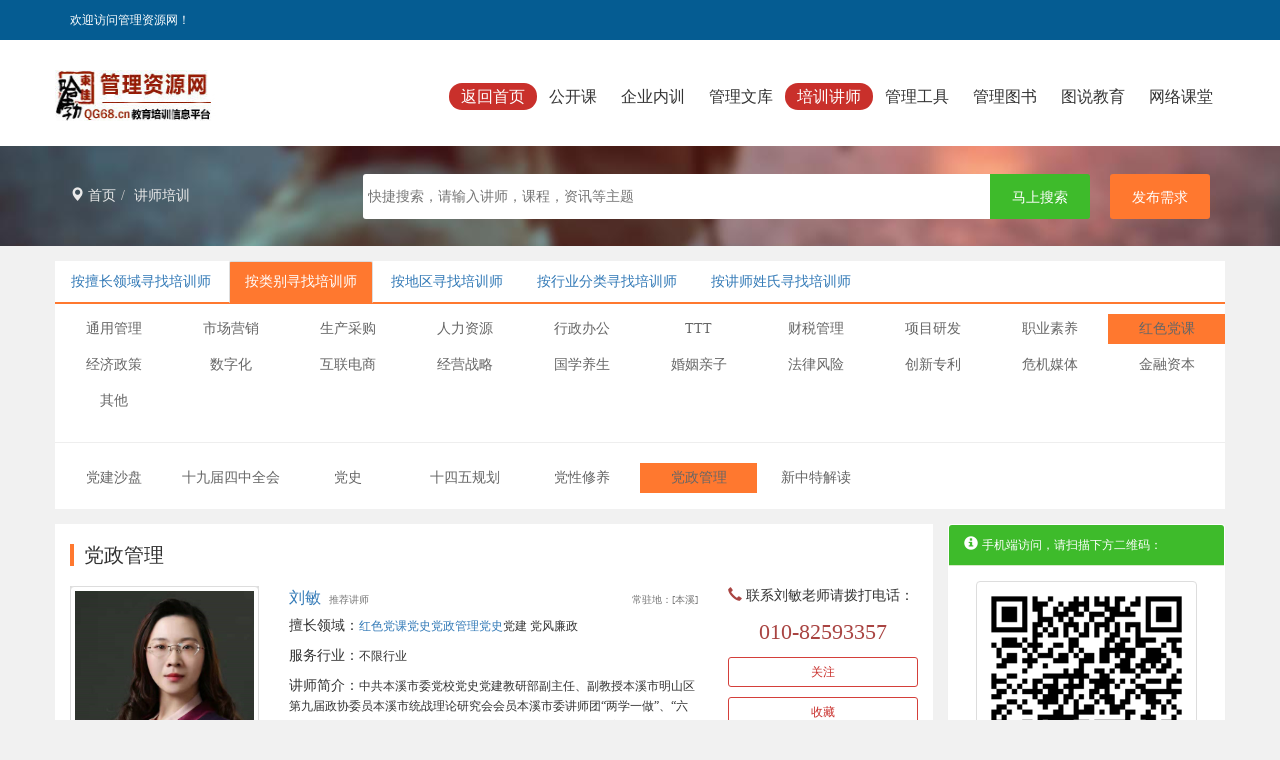

--- FILE ---
content_type: text/html; charset=UTF-8
request_url: https://www.qg68.cn/expert/field/142_1.html
body_size: 11444
content:
<!DOCTYPE html><html lang="zh-cn"><head><meta charset="utf-8"><meta name="renderer" content="webkit"><meta http-equiv="X-UA-Compatible" content="IE=edge"><meta name="viewport" content="width=device-width, initial-scale=1"><title>党政管理_培训讲师_管理资源网</title><meta name="keywords" content="党政管理_管理资源网,创业投资,经营管理,团队建设,个人成长,市场营销,员工关系,人力资源,经营管理,财税管理,说明标准,管理规定,项目管理,商务礼仪,营销管理,生产管理,财经管理"/><meta name="description" content="党政管理_管理资源网管理文库分类：创业投资,经营管理,团队建设,个人成长,市场营销,员工关系,人力资源,经营管理,财税管理,说明标准,管理规定,项目管理,商务礼仪,营销管理,生产管理,财经管理,管理资源网希望您在学习中找到快乐！" /><link href="https://public.qg68.cn//Public/home/skin/css/bootstrap.min.css" rel="stylesheet"><link href="https://public.qg68.cn//Public/home/skin/css/global.css" rel="stylesheet"><link href="https://public.qg68.cn//Public/home/skin/css/right.css" rel="stylesheet"><script src="https://public.qg68.cn//Public/home/skin/js/jquery.min.js"></script><script src="https://public.qg68.cn//Public/home/up2024/layer/jquery-3.2.1.min.js"></script><script src="https://public.qg68.cn//Public/home/up2024/layer/layer.js"></script><script> function layer_demo() { layer.open({ type:2, title: '', content: '/member/loginform/path/L2V4cGVydC9maWVsZC8xNDJfMS5odG1s', closeBtn:1, shadeClose:true, area:['800px','580px'] }); } </script><script>var did='32712,29093,32404,31712,26716,36834,36775,36046,32722,32720,32400,31920,20398,43193,42585,';</script><script src="https://public.qg68.cn//Public/expert/js/lists.js"></script><link rel="canonical" href="https://www.qg68.cn/expert/retrieval/142_0_0_0_0_0_0_0_1.html" /></head><body class="bg-f1"><script> $.ajax({ url: '/user/loging/', dataType:'json', type: 'POST', cache: false, success: function(data) { if (data.uid) { $("#loging").html('<a target="_blank" href="/user/">'+data.username+'</a> | <a target="_blank" href="/user/">会员中心</a> | <a href="/user/logout/path/L2V4cGVydC9maWVsZC8xNDJfMS5odG1s">退出</a> | <a target="_blank" href="/sitemap.xml">网站地图</a> | <a target="_blank" href="/rss/rss.xml">RSS订阅</a>'); }else { $("#loging").html('<a href="javascript:;" onclick="layer_demo()">登录</a> | <a href="/user/loginform/path/L2V4cGVydC9maWVsZC8xNDJfMS5odG1s" target="_blank">免费注册</a> | <a target="_blank" href="/sitemap.xml">网站地图</a> | <a target="_blank" href="/rss/rss.xml">RSS订阅</a>'); } } }); </script><div class="header-top hidden-xs"><div class="container"><div class="row"><div class="col-md-4"><small>欢迎访问管理资源网！</small></div><div id="loging" class="col-md-8 text-right"></div></div></div></div><div class="bg-ff header-menu"><div class="container"><div class="row"><nav class="navbar navbar-default" role="navigation"><div class="col-md-2 logo"><div class="row"><a href="/" title="管理资源网"><img src="https://public.qg68.cn//Public/home/skin/images/logo.jpg" width="214" height="51" border="0" alt="管理资源网" /></a><button type="button" class="navbar-toggle collapsed" data-toggle="collapse" data-target=".menu"><span class="sr-only">Toggle navigation</span><span class="icon-bar"></span><span class="icon-bar"></span><span class="icon-bar"></span></button></div></div><div class="col-md-10 menu collapse navbar-collapse pull-right" ><div class="row"><ul><li class="active"><a href="/">返回首页</a></li><li><a href="/course/">公开课</a></li><li><a href="/neixun/">企业内训</a></li><li><a href="/news/">管理文库</a></li><li class="active"><a href="/expert/">培训讲师</a></li><li><a href="/managetool/">管理工具</a></li><li><a href="/bookstore/">管理图书</a></li><li><a href="/photos/">图说教育</a></li><li><a href="/video/">网络课堂</a></li></ul></div></div></nav></div></div></div><div class="position"><div class="container"><div class="row"><div class="col-md-3 hidden-xs"><ol class="breadcrumb"><li><a href="/"><span class="glyphicon glyphicon-map-marker"></span>&nbsp;首页</a></li><li class="active"><a href="/expert/">讲师培训</a></li></ol></div><div class="col-md-9 sear-div col-xs-12"><form name="commonsearch" action="/search/expert_search/?" target="_blank" method="get" id="frm-search"><input name="wd" value="" maxlength="80" placeholder="快捷搜索，请输入讲师，课程，资讯等主题" class="sear-inp"><input type="submit" class="sear-submit" value="马上搜索"/><input type="button" onclick="location='/course/demandpost/'" class="fbxq hidden-xs" value="发布需求"><input type="hidden" name="area" value="title" /></form></div></div></div></div><div class="container mart-15"><div class="row tech-cla bg-ff"><ul id="myTab" class="nav nav-tabs"><li ><a href="#sear-ly" data-toggle="tab">按擅长领域寻找培训师</a></li><li class="active"><a href="#sear-js" data-toggle="tab">按类别寻找培训师</a></li><li ><a href="#sear-pc" data-toggle="tab">按地区寻找培训师</a></li><li ><a href="#sear-hy" data-toggle="tab">按行业分类寻找培训师</a></li><li ><a href="#sear-name" data-toggle="tab">按讲师姓氏寻找培训师</a></li></ul><div id="myTabContent" class="tab-content"><div class="tab-pane fade " id="sear-ly"><a href="/expert/retrieval/1_0_0_0_0_0_0_0_1.html">通用管理</a><a href="/expert/retrieval/29_0_0_0_0_0_0_0_1.html">市场营销</a><a href="/expert/retrieval/57_0_0_0_0_0_0_0_1.html">生产采购</a><a href="/expert/retrieval/74_0_0_0_0_0_0_0_1.html">人力资源</a><a href="/expert/retrieval/86_0_0_0_0_0_0_0_1.html">行政办公</a><a href="/expert/retrieval/92_0_0_0_0_0_0_0_1.html">TTT</a><a href="/expert/retrieval/98_0_0_0_0_0_0_0_1.html">财税管理</a><a href="/expert/retrieval/114_0_0_0_0_0_0_0_1.html">项目研发</a><a href="/expert/retrieval/124_0_0_0_0_0_0_0_1.html">职业素养</a><a href="/expert/retrieval/136_0_0_0_0_0_0_0_1.html">红色党课</a><a href="/expert/retrieval/144_0_0_0_0_0_0_0_1.html">经济政策</a><a href="/expert/retrieval/147_0_0_0_0_0_0_0_1.html">数字化</a><a href="/expert/retrieval/155_0_0_0_0_0_0_0_1.html">互联电商</a><a href="/expert/retrieval/180_0_0_0_0_0_0_0_1.html">经营战略</a><a href="/expert/retrieval/191_0_0_0_0_0_0_0_1.html">国学养生</a><a href="/expert/retrieval/212_0_0_0_0_0_0_0_1.html">婚姻亲子</a><a href="/expert/retrieval/221_0_0_0_0_0_0_0_1.html">法律风险</a><a href="/expert/retrieval/233_0_0_0_0_0_0_0_1.html">创新专利</a><a href="/expert/retrieval/239_0_0_0_0_0_0_0_1.html">危机媒体</a><a href="/expert/retrieval/245_0_0_0_0_0_0_0_1.html">金融资本</a><a href="/expert/retrieval/247_0_0_0_0_0_0_0_1.html">其他</a></div><div class="tab-pane fade in active" id="sear-js"><a href="/expert/retrieval/1_0_0_0_0_0_0_0_1.html">通用管理</a><a href="/expert/retrieval/29_0_0_0_0_0_0_0_1.html">市场营销</a><a href="/expert/retrieval/57_0_0_0_0_0_0_0_1.html">生产采购</a><a href="/expert/retrieval/74_0_0_0_0_0_0_0_1.html">人力资源</a><a href="/expert/retrieval/86_0_0_0_0_0_0_0_1.html">行政办公</a><a href="/expert/retrieval/92_0_0_0_0_0_0_0_1.html">TTT</a><a href="/expert/retrieval/98_0_0_0_0_0_0_0_1.html">财税管理</a><a href="/expert/retrieval/114_0_0_0_0_0_0_0_1.html">项目研发</a><a href="/expert/retrieval/124_0_0_0_0_0_0_0_1.html">职业素养</a><a style="background-color:#ff782f;" href="/expert/retrieval/136_0_0_0_0_0_0_0_1.html">红色党课</a><a href="/expert/retrieval/144_0_0_0_0_0_0_0_1.html">经济政策</a><a href="/expert/retrieval/147_0_0_0_0_0_0_0_1.html">数字化</a><a href="/expert/retrieval/155_0_0_0_0_0_0_0_1.html">互联电商</a><a href="/expert/retrieval/180_0_0_0_0_0_0_0_1.html">经营战略</a><a href="/expert/retrieval/191_0_0_0_0_0_0_0_1.html">国学养生</a><a href="/expert/retrieval/212_0_0_0_0_0_0_0_1.html">婚姻亲子</a><a href="/expert/retrieval/221_0_0_0_0_0_0_0_1.html">法律风险</a><a href="/expert/retrieval/233_0_0_0_0_0_0_0_1.html">创新专利</a><a href="/expert/retrieval/239_0_0_0_0_0_0_0_1.html">危机媒体</a><a href="/expert/retrieval/245_0_0_0_0_0_0_0_1.html">金融资本</a><a href="/expert/retrieval/247_0_0_0_0_0_0_0_1.html">其他</a><hr><a href="/expert/retrieval/137_0_0_0_0_0_0_0_1.html">党建沙盘</a><a href="/expert/retrieval/138_0_0_0_0_0_0_0_1.html">十九届四中全会</a><a href="/expert/retrieval/139_0_0_0_0_0_0_0_1.html">党史</a><a href="/expert/retrieval/140_0_0_0_0_0_0_0_1.html">十四五规划</a><a href="/expert/retrieval/141_0_0_0_0_0_0_0_1.html">党性修养</a><a style="background-color:#ff782f;" href="/expert/retrieval/142_0_0_0_0_0_0_0_1.html">党政管理</a><a href="/expert/retrieval/143_0_0_0_0_0_0_0_1.html">新中特解读</a></div><div class="tab-pane fade " id="sear-pc"><a href="/expert/retrieval/0_1_0_0_0_0_0_0_1.html">北京</a><a href="/expert/retrieval/0_2_0_0_0_0_0_0_1.html">上海</a><a href="/expert/retrieval/0_3_0_0_0_0_0_0_1.html">天津</a><a href="/expert/retrieval/0_4_0_0_0_0_0_0_1.html">重庆</a><a href="/expert/retrieval/0_5_0_0_0_0_0_0_1.html">广东</a><a href="/expert/retrieval/0_6_0_0_0_0_0_0_1.html">福建</a><a href="/expert/retrieval/0_7_0_0_0_0_0_0_1.html">浙江</a><a href="/expert/retrieval/0_8_0_0_0_0_0_0_1.html">江苏</a><a href="/expert/retrieval/0_9_0_0_0_0_0_0_1.html">山东</a><a href="/expert/retrieval/0_10_0_0_0_0_0_0_1.html">辽宁</a><a href="/expert/retrieval/0_11_0_0_0_0_0_0_1.html">江西</a><a href="/expert/retrieval/0_12_0_0_0_0_0_0_1.html">四川</a><a href="/expert/retrieval/0_13_0_0_0_0_0_0_1.html">陕西</a><a href="/expert/retrieval/0_14_0_0_0_0_0_0_1.html">湖北</a><a href="/expert/retrieval/0_15_0_0_0_0_0_0_1.html">河南</a><a href="/expert/retrieval/0_16_0_0_0_0_0_0_1.html">河北</a><a href="/expert/retrieval/0_17_0_0_0_0_0_0_1.html">山西</a><a href="/expert/retrieval/0_18_0_0_0_0_0_0_1.html">内蒙古</a><a href="/expert/retrieval/0_19_0_0_0_0_0_0_1.html">吉林</a><a href="/expert/retrieval/0_20_0_0_0_0_0_0_1.html">黑龙江</a><a href="/expert/retrieval/0_21_0_0_0_0_0_0_1.html">安徽</a><a href="/expert/retrieval/0_22_0_0_0_0_0_0_1.html">湖南</a><a href="/expert/retrieval/0_23_0_0_0_0_0_0_1.html">广西</a><a href="/expert/retrieval/0_24_0_0_0_0_0_0_1.html">海南</a><a href="/expert/retrieval/0_25_0_0_0_0_0_0_1.html">云南</a><a href="/expert/retrieval/0_26_0_0_0_0_0_0_1.html">贵州</a><a href="/expert/retrieval/0_27_0_0_0_0_0_0_1.html">西藏</a><a href="/expert/retrieval/0_28_0_0_0_0_0_0_1.html">甘肃</a><a href="/expert/retrieval/0_29_0_0_0_0_0_0_1.html">宁夏</a><a href="/expert/retrieval/0_30_0_0_0_0_0_0_1.html">青海</a><a href="/expert/retrieval/0_31_0_0_0_0_0_0_1.html">新疆</a><a href="/expert/retrieval/0_32_0_0_0_0_0_0_1.html">香港</a><a href="/expert/retrieval/0_33_0_0_0_0_0_0_1.html">澳门</a><a href="/expert/retrieval/0_34_0_0_0_0_0_0_1.html">台湾</a></div><div class="tab-pane fade " id="sear-hy"><a href="/expert/industry/1_1.html">银行 </a><a href="/expert/industry/2_1.html">通信 </a><a href="/expert/industry/3_1.html">汽车 </a><a href="/expert/industry/4_1.html">房地产 </a><a href="/expert/industry/5_1.html">装饰 </a><a href="/expert/industry/6_1.html">家居建材 </a><a href="/expert/industry/7_1.html">酒店 </a><a href="/expert/industry/8_1.html">旅游 </a><a href="/expert/industry/9_1.html">餐饮 </a><a href="/expert/industry/10_1.html">服装纺织 </a><a href="/expert/industry/11_1.html">箱包鞋帽 </a><a href="/expert/industry/12_1.html">保险 </a><a href="/expert/industry/13_1.html">医药医疗 </a><a href="/expert/industry/14_1.html">医院 </a><a href="/expert/industry/15_1.html">美容 </a><a href="/expert/industry/16_1.html">电力 </a><a href="/expert/industry/17_1.html">石油 </a><a href="/expert/industry/18_1.html">煤炭 </a><a href="/expert/industry/19_1.html">化工 </a><a href="/expert/industry/20_1.html">钢铁 </a><a href="/expert/industry/21_1.html">机械 </a><a href="/expert/industry/22_1.html">交通运输 </a><a href="/expert/industry/23_1.html">航空 </a><a href="/expert/industry/24_1.html">家电 </a><a href="/expert/industry/25_1.html">IT行业 </a><a href="/expert/industry/26_1.html">互联网 </a><a href="/expert/industry/27_1.html">传媒 </a><a href="/expert/industry/28_1.html">环保 </a><a href="/expert/industry/29_1.html">商业百货 </a><a href="/expert/industry/30_1.html">快消品 </a><a href="/expert/industry/31_1.html">烟草 </a><a href="/expert/industry/32_1.html">消防 </a></div><div class="tab-pane fade " id="sear-name"><a href="/expert/list/1_1.html"> A </a><a href="/expert/list/2_1.html"> B </a><a href="/expert/list/3_1.html"> C </a><a href="/expert/list/4_1.html"> D </a><a href="/expert/list/5_1.html"> E </a><a href="/expert/list/6_1.html"> F </a><a href="/expert/list/7_1.html"> G </a><a href="/expert/list/8_1.html"> H </a><a href="/expert/list/9_1.html"> J </a><a href="/expert/list/10_1.html"> K </a><a href="/expert/list/11_1.html"> L </a><a href="/expert/list/12_1.html"> M </a><a href="/expert/list/13_1.html"> N </a><a href="/expert/list/14_1.html"> O </a><a href="/expert/list/15_1.html"> P </a><a href="/expert/list/16_1.html"> Q </a><a href="/expert/list/17_1.html"> R </a><a href="/expert/list/18_1.html"> S </a><a href="/expert/list/19_1.html"> T </a><a href="/expert/list/20_1.html"> W </a><a href="/expert/list/21_1.html"> X </a><a href="/expert/list/22_1.html"> Y </a><a href="/expert/list/23_1.html"> Z </a><hr></if></div></div></div></div><div class="main"><div class="container sub-tech"><div class="row mart-15" ><div class="col-md-9 bg-ff"><div class="row tech-golden"><div class="col-md-12 "><h2>党政管理</h2></div><div class="list-tech"><div class="col-md-3"><figure class="effect-zoe"><a target="_blank" href="/expert/detail/32712.html" title="刘敏"><img border="0" src="https://public.qg68.cn//Public/Upload/expert/202206/62aafa049d3f5.jpg" alt="刘敏" class="img-thumbnail" onerror="this.src='/Public/Upload/expert/202206/62aafa049d3f5.jpg'" /></a></figure></div><div class="col-md-9"><div class="row"><div class="col-md-8"><h3><a target="_blank" href="/expert/detail/32712.html">刘敏</a>&nbsp; <small> 推荐讲师 </small><p class="pull-right"><small><span class="text-black">常驻地：</span>[本溪]</small></p></h3><p><span class="text-black">擅长领域：</span><small><a target="_blank" href="/expert/retrieval/136_0_0_0_0_0_0_0_1.html">红色党课</a><a target="_blank" href="/expert/retrieval/139_0_0_0_0_0_0_0_1.html">党史</a><a target="_blank" href="/expert/retrieval/142_0_0_0_0_0_0_0_1.html">党政管理</a><a target="_blank" href="/expert/retrieval/139_0_0_0_0_0_0_0_1.html">党史</a>党建 党风廉政</small></p><p><span class="text-black">服务行业：</span><small>不限行业</small></p><p><span class="text-black">讲师简介：</span><small>中共本溪市委党校党史党建教研部副主任、副教授本溪市明山区第九届政协委员本溪市统战理论研究会会员本溪市委讲师团“两学一做”、“六中全会”“习近平总书记参加辽宁代表团审议时重要讲话”“家风家训”、“十九大精神”宣讲成员2019“辽海·讲坛”特约嘉宾刘敏老师中共本溪市委党校党史党建教研部副主任、副教授本溪市明山区第九届政协委员本溪市统战理论研究会会员本溪市委讲师团... <a target="_blank" href="/expert/detail/32712.html">查看刘敏讲师详细介绍>></a></small></p></div><div class="col-md-4"><p><span class="glyphicon glyphicon-earphone text-danger"></span>&nbsp;联系刘敏老师请拨打电话：</p><p class="text-danger fg-22 text-center">010-82593357</p><p class="danger-set"><a id="32712" name="刘敏" class="btn btn-danger btn-sm btn-block fl" ><span id="fl32712">关注</span></a></p><br /><br /><p class="danger-set"><a id="32712" name="刘敏" class="btn btn-danger btn-sm btn-block fr1"><span id="fr132712">收藏</span></a></p></div><div class="col-md-12"></div></div></div><div class="clearfix"></div></div><div class="list-tech"><div class="col-md-3"><figure class="effect-zoe"><a target="_blank" href="/expert/detail/29093.html" title="刘金程"><img border="0" src="https://public.qg68.cn//Public/Upload/expert/202105/609a255a016f8.png" alt="刘金程" class="img-thumbnail" onerror="this.src='/Public/Upload/expert/202105/609a255a016f8.png'" /></a></figure></div><div class="col-md-9"><div class="row"><div class="col-md-8"><h3><a target="_blank" href="/expert/detail/29093.html">刘金程</a>&nbsp; <small> 推荐讲师 </small><p class="pull-right"><small><span class="text-black">常驻地：</span>[北京]</small></p></h3><p><span class="text-black">擅长领域：</span><small><a target="_blank" href="/expert/retrieval/142_0_0_0_0_0_0_0_1.html">党政管理</a><a target="_blank" href="/expert/retrieval/139_0_0_0_0_0_0_0_1.html">党史</a> 党建</small></p><p><span class="text-black">服务行业：</span><small>不限行业</small></p><p><span class="text-black">讲师简介：</span><small>中国人民大学管理学博士、副教授、博士生导师中国矿业大学（北京）文法学院副院长、廉政研究中心执行主任、MPA教育中心副主任中国管理现代化研究会廉政分会理事清华大学廉政与治理研究中心兼职研究员北京航空航天大学廉洁研究与教育中心特聘研究员2016年入选共青团北京市委“国家治理青年人才培养计划”刘金程老师★中国人民大学管理学博士、副教授、博士生导师★中国矿业大学（北... <a target="_blank" href="/expert/detail/29093.html">查看刘金程讲师详细介绍>></a></small></p></div><div class="col-md-4"><p><span class="glyphicon glyphicon-earphone text-danger"></span>&nbsp;联系刘金程老师请拨打电话：</p><p class="text-danger fg-22 text-center">010-82593357</p><p class="danger-set"><a id="29093" name="刘金程" class="btn btn-danger btn-sm btn-block fl" ><span id="fl29093">关注</span></a></p><br /><br /><p class="danger-set"><a id="29093" name="刘金程" class="btn btn-danger btn-sm btn-block fr1"><span id="fr129093">收藏</span></a></p></div><div class="col-md-12"></div></div></div><div class="clearfix"></div></div><div class="list-tech"><div class="col-md-3"><figure class="effect-zoe"><a target="_blank" href="/expert/detail/32404.html" title="周城"><img border="0" src="https://public.qg68.cn//Public/Upload/expert/202203/622030f4a290f.png" alt="周城" class="img-thumbnail" onerror="this.src='/Public/Upload/expert/202203/622030f4a290f.png'" /></a></figure></div><div class="col-md-9"><div class="row"><div class="col-md-8"><h3><a target="_blank" href="/expert/detail/32404.html">周城</a>&nbsp; <small> 培训讲师</small><p class="pull-right"><small><span class="text-black">常驻地：</span>[广州]</small></p></h3><p><span class="text-black">擅长领域：</span><small><a target="_blank" href="/expert/retrieval/142_0_0_0_0_0_0_0_1.html">党政管理</a><a target="_blank" href="/expert/retrieval/139_0_0_0_0_0_0_0_1.html">党史</a> 党建实操实践 党建品牌建设 党建管理创新 时事与政策解读</small></p><p><span class="text-black">服务行业：</span><small>不限行业</small></p><p><span class="text-black">讲师简介：</span><small>周城老师 党建党务实战专家高级政工师18年军队政治实践经验21年央企党建实践经验现任：平云科技（集团）有限公司|党建研究院院长曾任：某船舶集团（央企）丨党建经理、船舶政委R广东邮电学院客座教授R广州白云机场有限公司、广州红基文化有限公司、华新彩印有限公司特聘党建顾问R曾管理13个二级党委党总支，200余个党支部，5000余名党员R曾服务过广东省委党校、广州市... <a target="_blank" href="/expert/detail/32404.html">查看周城讲师详细介绍>></a></small></p></div><div class="col-md-4"><p><span class="glyphicon glyphicon-earphone text-danger"></span>&nbsp;联系周城老师请拨打电话：</p><p class="text-danger fg-22 text-center">010-82593357</p><p class="danger-set"><a id="32404" name="周城" class="btn btn-danger btn-sm btn-block fl" ><span id="fl32404">关注</span></a></p><br /><br /><p class="danger-set"><a id="32404" name="周城" class="btn btn-danger btn-sm btn-block fr1"><span id="fr132404">收藏</span></a></p></div><div class="col-md-12"></div></div></div><div class="clearfix"></div></div><div class="list-tech"><div class="col-md-3"><figure class="effect-zoe"><a target="_blank" href="/expert/detail/31712.html" title="贾宏强"><img border="0" src="https://public.qg68.cn//Public/Upload/expert/202202/6200e4831bcb3.jpg" alt="贾宏强" class="img-thumbnail" onerror="this.src='/Public/Upload/expert/202202/6200e4831bcb3.jpg'" /></a></figure></div><div class="col-md-9"><div class="row"><div class="col-md-8"><h3><a target="_blank" href="/expert/detail/31712.html">贾宏强</a>&nbsp; <small> 培训讲师</small><p class="pull-right"><small><span class="text-black">常驻地：</span>[深圳]</small></p></h3><p><span class="text-black">擅长领域：</span><small><a target="_blank" href="/expert/retrieval/141_0_0_0_0_0_0_0_1.html">党性修养</a><a target="_blank" href="/expert/retrieval/142_0_0_0_0_0_0_0_1.html">党政管理</a><a target="_blank" href="/expert/retrieval/139_0_0_0_0_0_0_0_1.html">党史</a><a target="_blank" href="/expert/retrieval/137_0_0_0_0_0_0_0_1.html">党建沙盘</a></small></p><p><span class="text-black">服务行业：</span><small>不限行业</small></p><p><span class="text-black">讲师简介：</span><small>贾宏强老师中共党员，30年党龄工业管理工程专业本科学历在大学担任讲师，班主任大型国企、中外合资企业及上市公司担任高管有比较丰富的金融投资创业孵化等行业经验有生物医药及电子、电力等行业从业经历，对行业较深了解熟悉中共党史党建，唯物辩证法对中国历史和传统文化有涉猎和研究。讲师资历Ø 多年大学任教：了解成年学生、成人学员理解力更强的特点Ø 30年来深刻理解党史：对... <a target="_blank" href="/expert/detail/31712.html">查看贾宏强讲师详细介绍>></a></small></p></div><div class="col-md-4"><p><span class="glyphicon glyphicon-earphone text-danger"></span>&nbsp;联系贾宏强老师请拨打电话：</p><p class="text-danger fg-22 text-center">010-82593357</p><p class="danger-set"><a id="31712" name="贾宏强" class="btn btn-danger btn-sm btn-block fl" ><span id="fl31712">关注</span></a></p><br /><br /><p class="danger-set"><a id="31712" name="贾宏强" class="btn btn-danger btn-sm btn-block fr1"><span id="fr131712">收藏</span></a></p></div><div class="col-md-12"></div></div></div><div class="clearfix"></div></div><div class="list-tech"><div class="col-md-3"><figure class="effect-zoe"><a target="_blank" href="/expert/detail/26716.html" title="周志平"><img border="0" src="https://public.qg68.cn//Public/Upload/expert/201811/5bfab4ae75852.png" alt="周志平" class="img-thumbnail" onerror="this.src='/Public/Upload/expert/201811/5bfab4ae75852.png'" /></a></figure></div><div class="col-md-9"><div class="row"><div class="col-md-8"><h3><a target="_blank" href="/expert/detail/26716.html">周志平</a>&nbsp; <small> 培训讲师</small><p class="pull-right"><small><span class="text-black">常驻地：</span>[武汉]</small></p></h3><p><span class="text-black">擅长领域：</span><small><a target="_blank" href="/expert/retrieval/142_0_0_0_0_0_0_0_1.html">党政管理</a><a target="_blank" href="/expert/retrieval/141_0_0_0_0_0_0_0_1.html">党性修养</a><a target="_blank" href="/expert/retrieval/139_0_0_0_0_0_0_0_1.html">党史</a> 两学一做</small></p><p><span class="text-black">服务行业：</span><small>不限行业</small></p><p><span class="text-black">讲师简介：</span><small>周志平老师 政治学博士（后）、教授 湖南省干部教育培训学院副院长（正处） 曾任中共武汉市委党校党史党建教研部主任 武汉市“十百千人才工程”专家 武汉市党建研究会副秘书长 湖南省干部教育培训学院副院长（正处）讲师背景博士（后）、教授，国资委总裁班主讲老师、中央党校培训班师资，湖南省干部教育培训学院副院长（正处）。曾任教中南大学、中共武汉市委党校，任政治学硕士研... <a target="_blank" href="/expert/detail/26716.html">查看周志平讲师详细介绍>></a></small></p></div><div class="col-md-4"><p><span class="glyphicon glyphicon-earphone text-danger"></span>&nbsp;联系周志平老师请拨打电话：</p><p class="text-danger fg-22 text-center">010-82593357</p><p class="danger-set"><a id="26716" name="周志平" class="btn btn-danger btn-sm btn-block fl" ><span id="fl26716">关注</span></a></p><br /><br /><p class="danger-set"><a id="26716" name="周志平" class="btn btn-danger btn-sm btn-block fr1"><span id="fr126716">收藏</span></a></p></div><div class="col-md-12"></div></div></div><div class="clearfix"></div></div><div class="list-tech"><div class="col-md-3"><figure class="effect-zoe"><a target="_blank" href="/expert/detail/36834.html" title="张海成"><img border="0" src="https://public.qg68.cn//Public/Upload/expert/202403/65f3b11a08380.jpg" alt="张海成" class="img-thumbnail" onerror="this.src='/Public/Upload/expert/202403/65f3b11a08380.jpg'" /></a></figure></div><div class="col-md-9"><div class="row"><div class="col-md-8"><h3><a target="_blank" href="/expert/detail/36834.html">张海成</a>&nbsp; <small> 培训讲师</small><p class="pull-right"><small><span class="text-black">常驻地：</span>[成都]</small></p></h3><p><span class="text-black">擅长领域：</span><small><a target="_blank" href="/expert/retrieval/142_0_0_0_0_0_0_0_1.html">党政管理</a><a target="_blank" href="/expert/retrieval/139_0_0_0_0_0_0_0_1.html">党史</a><a target="_blank" href="/expert/retrieval/136_0_0_0_0_0_0_0_1.html">红色党课</a></small></p><p><span class="text-black">服务行业：</span><small>不限行业</small></p><p><span class="text-black">讲师简介：</span><small>张海成高级讲师——实战型企业党史党建资深培训师Ø中国石油青海油田培训中心（原为企业党校）高级讲师Ø青海师范大学政治教育系毕业（中国石油高级技术职务评委会）教育培训高级讲师Ø劳动和社会保障部培训就业司企业培训师Ø河北省人力资源和社会保障厅高级企业培训师【个人简介】张海成，大学本科、党员，原中国石油青海油田培训中心高级讲师、高级企业培训师。自1992年工作以来，... <a target="_blank" href="/expert/detail/36834.html">查看张海成讲师详细介绍>></a></small></p></div><div class="col-md-4"><p><span class="glyphicon glyphicon-earphone text-danger"></span>&nbsp;联系张海成老师请拨打电话：</p><p class="text-danger fg-22 text-center">010-82593357</p><p class="danger-set"><a id="36834" name="张海成" class="btn btn-danger btn-sm btn-block fl" ><span id="fl36834">关注</span></a></p><br /><br /><p class="danger-set"><a id="36834" name="张海成" class="btn btn-danger btn-sm btn-block fr1"><span id="fr136834">收藏</span></a></p></div><div class="col-md-12"></div></div></div><div class="clearfix"></div></div><div class="list-tech"><div class="col-md-3"><figure class="effect-zoe"><a target="_blank" href="/expert/detail/36775.html" title="于洪生"><img border="0" src="https://public.qg68.cn//Public/Upload/expert/202403/65e6f0208343b.jpg" alt="于洪生" class="img-thumbnail" onerror="this.src='/Public/Upload/expert/202403/65e6f0208343b.jpg'" /></a></figure></div><div class="col-md-9"><div class="row"><div class="col-md-8"><h3><a target="_blank" href="/expert/detail/36775.html">于洪生</a>&nbsp; <small> 培训讲师</small><p class="pull-right"><small><span class="text-black">常驻地：</span>[上海]</small></p></h3><p><span class="text-black">擅长领域：</span><small><a target="_blank" href="/expert/retrieval/142_0_0_0_0_0_0_0_1.html">党政管理</a><a target="_blank" href="/expert/retrieval/141_0_0_0_0_0_0_0_1.html">党性修养</a><a target="_blank" href="/expert/retrieval/136_0_0_0_0_0_0_0_1.html">红色党课</a></small></p><p><span class="text-black">服务行业：</span><small>不限行业</small></p><p><span class="text-black">讲师简介：</span><small>于洪生——中国浦东干部学院教授★中国人民大学马克思主义学院哲学博士，教授★中国浦东干部学院教学研究部马克思主义教研分部主任★兼任全国基层党建研究中心常务副主任、中国政治学会理事★中国领导科学学会常务理事★2015年，被中组部评为干部教育优秀教师★2014年入选人力资源和社会保障部师资库专家★中国浦东干部学院中国特色社会主义研究院副院长、教授、博导★海市20大... <a target="_blank" href="/expert/detail/36775.html">查看于洪生讲师详细介绍>></a></small></p></div><div class="col-md-4"><p><span class="glyphicon glyphicon-earphone text-danger"></span>&nbsp;联系于洪生老师请拨打电话：</p><p class="text-danger fg-22 text-center">010-82593357</p><p class="danger-set"><a id="36775" name="于洪生" class="btn btn-danger btn-sm btn-block fl" ><span id="fl36775">关注</span></a></p><br /><br /><p class="danger-set"><a id="36775" name="于洪生" class="btn btn-danger btn-sm btn-block fr1"><span id="fr136775">收藏</span></a></p></div><div class="col-md-12"></div></div></div><div class="clearfix"></div></div><div class="list-tech"><div class="col-md-3"><figure class="effect-zoe"><a target="_blank" href="/expert/detail/36046.html" title="高飞"><img border="0" src="https://public.qg68.cn//Public/Upload/expert/202306/6486dfee82833.png" alt="高飞" class="img-thumbnail" onerror="this.src='/Public/Upload/expert/202306/6486dfee82833.png'" /></a></figure></div><div class="col-md-9"><div class="row"><div class="col-md-8"><h3><a target="_blank" href="/expert/detail/36046.html">高飞</a>&nbsp; <small> 培训讲师</small><p class="pull-right"><small><span class="text-black">常驻地：</span>[昆明]</small></p></h3><p><span class="text-black">擅长领域：</span><small><a target="_blank" href="/expert/retrieval/142_0_0_0_0_0_0_0_1.html">党政管理</a><a target="_blank" href="/expert/retrieval/139_0_0_0_0_0_0_0_1.html">党史</a></small></p><p><span class="text-black">服务行业：</span><small>不限行业</small></p><p><span class="text-black">讲师简介：</span><small>曾任中国建设银行云南省分行党委宣传部经理曾任中国建设银行云南省分行网点负责人（昆明东站分理处主任、昆明金星支行行长、昆明青年路支行行长）现任国家某开发集团讲师（党政方向）MT模型思维学院认证讲师（国内唯一精深研究思维模型机构）《情境高尔夫向下管理》授权督导师​云培联副秘书长高飞老师——企业党政培训专家曾任 中国建设银行云南省分行党委宣传部经理曾任中国建设银行... <a target="_blank" href="/expert/detail/36046.html">查看高飞讲师详细介绍>></a></small></p></div><div class="col-md-4"><p><span class="glyphicon glyphicon-earphone text-danger"></span>&nbsp;联系高飞老师请拨打电话：</p><p class="text-danger fg-22 text-center">010-82593357</p><p class="danger-set"><a id="36046" name="高飞" class="btn btn-danger btn-sm btn-block fl" ><span id="fl36046">关注</span></a></p><br /><br /><p class="danger-set"><a id="36046" name="高飞" class="btn btn-danger btn-sm btn-block fr1"><span id="fr136046">收藏</span></a></p></div><div class="col-md-12"></div></div></div><div class="clearfix"></div></div><div class="list-tech"><div class="col-md-3"><figure class="effect-zoe"><a target="_blank" href="/expert/detail/32722.html" title="尤强林"><img border="0" src="https://public.qg68.cn//Public/Upload/expert/202206/62ade3ddca8af.jpg" alt="尤强林" class="img-thumbnail" onerror="this.src='/Public/Upload/expert/202206/62ade3ddca8af.jpg'" /></a></figure></div><div class="col-md-9"><div class="row"><div class="col-md-8"><h3><a target="_blank" href="/expert/detail/32722.html">尤强林</a>&nbsp; <small> 培训讲师</small><p class="pull-right"><small><span class="text-black">常驻地：</span>[绵阳]</small></p></h3><p><span class="text-black">擅长领域：</span><small><a target="_blank" href="/expert/retrieval/142_0_0_0_0_0_0_0_1.html">党政管理</a><a target="_blank" href="/expert/retrieval/136_0_0_0_0_0_0_0_1.html">红色党课</a></small></p><p><span class="text-black">服务行业：</span><small>不限行业</small></p><p><span class="text-black">讲师简介：</span><small>尤强林老师——党政专家高级教师资格证　重庆大学行政管理硕士党校高级讲师（副高职称）绵阳市区决策咨询委员会专家国家人力资源管理师培训师成都市社科联代表中国共产党党史研究专家【从教经历】现任绵阳市党校高级讲师，曾任四川信息职业技术学院专业教师，获院级说课比赛二等奖，双师型教师，SYB培训名师，获年度优秀先进个人等荣誉称号3次。曾受邀为绵阳市内国有企业党员、党政系... <a target="_blank" href="/expert/detail/32722.html">查看尤强林讲师详细介绍>></a></small></p></div><div class="col-md-4"><p><span class="glyphicon glyphicon-earphone text-danger"></span>&nbsp;联系尤强林老师请拨打电话：</p><p class="text-danger fg-22 text-center">010-82593357</p><p class="danger-set"><a id="32722" name="尤强林" class="btn btn-danger btn-sm btn-block fl" ><span id="fl32722">关注</span></a></p><br /><br /><p class="danger-set"><a id="32722" name="尤强林" class="btn btn-danger btn-sm btn-block fr1"><span id="fr132722">收藏</span></a></p></div><div class="col-md-12"></div></div></div><div class="clearfix"></div></div><div class="list-tech"><div class="col-md-3"><figure class="effect-zoe"><a target="_blank" href="/expert/detail/32720.html" title="秦永春"><img border="0" src="https://public.qg68.cn//Public/Upload/expert/202206/62ade0b820897.jpg" alt="秦永春" class="img-thumbnail" onerror="this.src='/Public/Upload/expert/202206/62ade0b820897.jpg'" /></a></figure></div><div class="col-md-9"><div class="row"><div class="col-md-8"><h3><a target="_blank" href="/expert/detail/32720.html">秦永春</a>&nbsp; <small> 培训讲师</small><p class="pull-right"><small><span class="text-black">常驻地：</span>[大连]</small></p></h3><p><span class="text-black">擅长领域：</span><small><a target="_blank" href="/expert/retrieval/141_0_0_0_0_0_0_0_1.html">党性修养</a><a target="_blank" href="/expert/retrieval/142_0_0_0_0_0_0_0_1.html">党政管理</a></small></p><p><span class="text-black">服务行业：</span><small>不限行业</small></p><p><span class="text-black">讲师简介：</span><small>秦永春老师军旅作家红色理论宣讲家原武装部政委、党委书记中共大连市委讲师团特聘教授辽宁省国防教育协会特聘教授原辽宁省营口市老边区区委常委原沈阳军区综合训练基地政治理论教员现任中共大连市委理论志愿者宣讲团团长中宣部表彰的全国基层理论宣讲先进个人秦永春，1965年10月出生，习近平新时代中国特色社会主义思想积极传播者，红色理论宣讲家，曾任大连陆军学院教员、参谋、学... <a target="_blank" href="/expert/detail/32720.html">查看秦永春讲师详细介绍>></a></small></p></div><div class="col-md-4"><p><span class="glyphicon glyphicon-earphone text-danger"></span>&nbsp;联系秦永春老师请拨打电话：</p><p class="text-danger fg-22 text-center">010-82593357</p><p class="danger-set"><a id="32720" name="秦永春" class="btn btn-danger btn-sm btn-block fl" ><span id="fl32720">关注</span></a></p><br /><br /><p class="danger-set"><a id="32720" name="秦永春" class="btn btn-danger btn-sm btn-block fr1"><span id="fr132720">收藏</span></a></p></div><div class="col-md-12"></div></div></div><div class="clearfix"></div></div><div class="list-tech"><div class="col-md-3"><figure class="effect-zoe"><a target="_blank" href="/expert/detail/32400.html" title="杨海清"><img border="0" src="https://public.qg68.cn//Public/Upload/expert/202203/62202b95d237a.png" alt="杨海清" class="img-thumbnail" onerror="this.src='/Public/Upload/expert/202203/62202b95d237a.png'" /></a></figure></div><div class="col-md-9"><div class="row"><div class="col-md-8"><h3><a target="_blank" href="/expert/detail/32400.html">杨海清</a>&nbsp; <small> 培训讲师</small><p class="pull-right"><small><span class="text-black">常驻地：</span>[上海]</small></p></h3><p><span class="text-black">擅长领域：</span><small><a target="_blank" href="/expert/retrieval/142_0_0_0_0_0_0_0_1.html">党政管理</a><a target="_blank" href="/expert/retrieval/139_0_0_0_0_0_0_0_1.html">党史</a><a target="_blank" href="/expert/retrieval/136_0_0_0_0_0_0_0_1.html">红色党课</a><a target="_blank" href="/expert/retrieval/87_0_0_0_0_0_0_0_1.html">行政管理</a> 党建党务 党风廉政建设 <a target="_blank" href="/expert/retrieval/89_0_0_0_0_0_0_0_1.html">公文写作</a> 保密管理 档案管理 工会管理 团组织建设 <a target="_blank" href="/expert/retrieval/74_0_0_0_0_0_0_0_1.html">人力资源</a></small></p><p><span class="text-black">服务行业：</span><small>不限行业</small></p><p><span class="text-black">讲师简介：</span><small>杨海清老师 党务政务、组织人事管理实践专家20年党建党务、行政管理、组织人事实战管理经验复旦大学管理学硕士高级人力资源管理师心理咨询师曾任：上海市杨浦区人保局、区委统战部丨党办行政办主任、党委委员、支部书记曾任：银行间清算公司丨组织人事部经理、莱诺投资行政人事总监※华东师范大学、交通大学等高校党史党建、行政管理领域特聘教授※上海总工会、民政局、中国电信、中海... <a target="_blank" href="/expert/detail/32400.html">查看杨海清讲师详细介绍>></a></small></p></div><div class="col-md-4"><p><span class="glyphicon glyphicon-earphone text-danger"></span>&nbsp;联系杨海清老师请拨打电话：</p><p class="text-danger fg-22 text-center">010-82593357</p><p class="danger-set"><a id="32400" name="杨海清" class="btn btn-danger btn-sm btn-block fl" ><span id="fl32400">关注</span></a></p><br /><br /><p class="danger-set"><a id="32400" name="杨海清" class="btn btn-danger btn-sm btn-block fr1"><span id="fr132400">收藏</span></a></p></div><div class="col-md-12"></div></div></div><div class="clearfix"></div></div><div class="list-tech"><div class="col-md-3"><figure class="effect-zoe"><a target="_blank" href="/expert/detail/31920.html" title="满开宏"><img border="0" src="https://public.qg68.cn//Public/Upload/expert/202111/619c7e02e5204.jpg" alt="满开宏" class="img-thumbnail" onerror="this.src='/Public/Upload/expert/202111/619c7e02e5204.jpg'" /></a></figure></div><div class="col-md-9"><div class="row"><div class="col-md-8"><h3><a target="_blank" href="/expert/detail/31920.html">满开宏</a>&nbsp; <small> 培训讲师</small><p class="pull-right"><small><span class="text-black">常驻地：</span>[北京]</small></p></h3><p><span class="text-black">擅长领域：</span><small><a target="_blank" href="/expert/retrieval/142_0_0_0_0_0_0_0_1.html">党政管理</a><a target="_blank" href="/expert/retrieval/139_0_0_0_0_0_0_0_1.html">党史</a><a target="_blank" href="/expert/retrieval/136_0_0_0_0_0_0_0_1.html">红色党课</a></small></p><p><span class="text-black">服务行业：</span><small>不限行业</small></p><p><span class="text-black">讲师简介：</span><small>满开宏中国人民解放军陆军装甲兵学院教授，陆军少将个人简介中国人民解放军陆军装甲兵学院教授，陆军少将，全国政协委员，首批享受国务院政府特殊津贴专家，国家“万人计划”社会科学领军人才、国家“四个一批”人才、全国高校优秀思想政治工作者，全军优秀共产党员，全军优秀教师，全军院校政治教学联席会主任委员，全军党的十七大、十八大、十九大宣讲团成员。荣立二等功2次、三等功4... <a target="_blank" href="/expert/detail/31920.html">查看满开宏讲师详细介绍>></a></small></p></div><div class="col-md-4"><p><span class="glyphicon glyphicon-earphone text-danger"></span>&nbsp;联系满开宏老师请拨打电话：</p><p class="text-danger fg-22 text-center">010-82593357</p><p class="danger-set"><a id="31920" name="满开宏" class="btn btn-danger btn-sm btn-block fl" ><span id="fl31920">关注</span></a></p><br /><br /><p class="danger-set"><a id="31920" name="满开宏" class="btn btn-danger btn-sm btn-block fr1"><span id="fr131920">收藏</span></a></p></div><div class="col-md-12"></div></div></div><div class="clearfix"></div></div><div class="list-tech"><div class="col-md-3"><figure class="effect-zoe"><a target="_blank" href="/expert/detail/20398.html" title="吕品"><img border="0" src="https://public.qg68.cn//Public/Upload/expert/201904/5cc5aeed8ee90.jpg" alt="吕品" class="img-thumbnail" onerror="this.src='/Public/Upload/expert/201904/5cc5aeed8ee90.jpg'" /></a></figure></div><div class="col-md-9"><div class="row"><div class="col-md-8"><h3><a target="_blank" href="/expert/detail/20398.html">吕品</a>&nbsp; <small> 培训讲师</small><p class="pull-right"><small><span class="text-black">常驻地：</span>[北京]</small></p></h3><p><span class="text-black">擅长领域：</span><small><a target="_blank" href="/expert/retrieval/139_0_0_0_0_0_0_0_1.html">党史</a><a target="_blank" href="/expert/retrieval/142_0_0_0_0_0_0_0_1.html">党政管理</a><a target="_blank" href="/expert/retrieval/136_0_0_0_0_0_0_0_1.html">红色党课</a></small></p><p><span class="text-black">服务行业：</span><small>不限行业</small></p><p><span class="text-black">讲师简介：</span><small>吕品中央党校党建研究部副教授主讲课程《认真学习党章，增强党性修养》《以思想建党与制度治党推进从严治党》《唤醒党章党规意识》《以党内法规推进全面从严治党》《中国共产党章程》... <a target="_blank" href="/expert/detail/20398.html">查看吕品讲师详细介绍>></a></small></p></div><div class="col-md-4"><p><span class="glyphicon glyphicon-earphone text-danger"></span>&nbsp;联系吕品老师请拨打电话：</p><p class="text-danger fg-22 text-center">010-82593357</p><p class="danger-set"><a id="20398" name="吕品" class="btn btn-danger btn-sm btn-block fl" ><span id="fl20398">关注</span></a></p><br /><br /><p class="danger-set"><a id="20398" name="吕品" class="btn btn-danger btn-sm btn-block fr1"><span id="fr120398">收藏</span></a></p></div><div class="col-md-12"></div></div></div><div class="clearfix"></div></div><div class="list-tech"><div class="col-md-3"><figure class="effect-zoe"><a target="_blank" href="/expert/detail/43193.html" title="肖建东"><img border="0" src="https://public.qg68.cn//Public/expert/images/nophoto.jpg" class="img-thumbnail" /></a></figure></div><div class="col-md-9"><div class="row"><div class="col-md-8"><h3><a target="_blank" href="/expert/detail/43193.html">肖建东</a>&nbsp; <small> 培训讲师</small><p class="pull-right"><small><span class="text-black">常驻地：</span>[武汉]</small></p></h3><p><span class="text-black">擅长领域：</span><small><a target="_blank" href="/expert/retrieval/142_0_0_0_0_0_0_0_1.html">党政管理</a><a target="_blank" href="/expert/retrieval/139_0_0_0_0_0_0_0_1.html">党史</a><a target="_blank" href="/expert/retrieval/193_0_0_0_0_0_0_0_1.html">国学文化</a></small></p><p><span class="text-black">服务行业：</span><small>不限行业</small></p><p><span class="text-black">讲师简介：</span><small>肖建东 武汉理工大学/教授 湖南师大（211）历史系本科学习，获学士学位。武汉大学（985双一流）攻读获取中国近现代史硕士学位。华中师范大学，攻读获取中国历史博士学位。武汉理工大学马克思主义学院教授，博导，中华民国史研究所所长。华中师范大学教育部高级访问学者，获高级证书。主要从事马克思主义中国化、中国近现代史与统一战线的教学与研究工作。个人特色：兼任国家教... <a target="_blank" href="/expert/detail/43193.html">查看肖建东讲师详细介绍>></a></small></p></div><div class="col-md-4"><p><span class="glyphicon glyphicon-earphone text-danger"></span>&nbsp;联系肖建东老师请拨打电话：</p><p class="text-danger fg-22 text-center">010-82593357</p><p class="danger-set"><a id="43193" name="肖建东" class="btn btn-danger btn-sm btn-block fl" ><span id="fl43193">关注</span></a></p><br /><br /><p class="danger-set"><a id="43193" name="肖建东" class="btn btn-danger btn-sm btn-block fr1"><span id="fr143193">收藏</span></a></p></div><div class="col-md-12"></div></div></div><div class="clearfix"></div></div><div class="list-tech"><div class="col-md-3"><figure class="effect-zoe"><a target="_blank" href="/expert/detail/42585.html" title="赵建民"><img border="0" src="https://public.qg68.cn//Public/expert/images/nophoto.jpg" class="img-thumbnail" /></a></figure></div><div class="col-md-9"><div class="row"><div class="col-md-8"><h3><a target="_blank" href="/expert/detail/42585.html">赵建民</a>&nbsp; <small> 培训讲师</small><p class="pull-right"><small><span class="text-black">常驻地：</span>[上海]</small></p></h3><p><span class="text-black">擅长领域：</span><small><a target="_blank" href="/expert/retrieval/142_0_0_0_0_0_0_0_1.html">党政管理</a><a target="_blank" href="/expert/retrieval/139_0_0_0_0_0_0_0_1.html">党史</a><a target="_blank" href="/expert/retrieval/136_0_0_0_0_0_0_0_1.html">红色党课</a></small></p><p><span class="text-black">服务行业：</span><small>不限行业</small></p><p><span class="text-black">讲师简介：</span><small>赵建民 国家高级政工师企业管理教练企业一级培训师20年+党务和思想工作经验国际高级人力资源管理师国家一级企业人力资源管理师曾任：河北港口集团党校副校长曾任：河北港口集团教育培训中心主任、书记曾任：特大型国企集团总部组织部、人力资源部副部长 擅长领域：党务及思想政治工作、绩效辅导与有效沟通、人才测评及培训工作 部分课程党建类：《国有企业基层党组织工作条例... <a target="_blank" href="/expert/detail/42585.html">查看赵建民讲师详细介绍>></a></small></p></div><div class="col-md-4"><p><span class="glyphicon glyphicon-earphone text-danger"></span>&nbsp;联系赵建民老师请拨打电话：</p><p class="text-danger fg-22 text-center">010-82593357</p><p class="danger-set"><a id="42585" name="赵建民" class="btn btn-danger btn-sm btn-block fl" ><span id="fl42585">关注</span></a></p><br /><br /><p class="danger-set"><a id="42585" name="赵建民" class="btn btn-danger btn-sm btn-block fr1"><span id="fr142585">收藏</span></a></p></div><div class="col-md-12"></div></div></div><div class="clearfix"></div></div><nav class=" text-center"><ul class="pagination"><div><span class="current">1</span><a class="num" href="/expert/field/142_2.html">2</a><a class="num" href="/expert/field/142_3.html">3</a><a class="num" href="/expert/field/142_4.html">4</a><a class="next" href="/expert/field/142_2.html">下一页</a></div></ul></nav></div></div><div class="col-md-3 bg-f1 sub-list"><div class="row no-row"><div class="panel panel-green hidden-xs"><div class="panel-heading"><span class="glyphicon glyphicon-info-sign"></span>&nbsp;<small>手机端访问，请扫描下方二维码：</small></div><div class="panel-body text-center"><img src="/public/qrcode/url/aHR0cHM6Ly93d3cucWc2OC5jbi9leHBlcnQvZmllbGQvMTQyXzEuaHRtbA==" alt="手机端访问" class="img-thumbnail"></div><ul class="list-group"><li class="list-group-item"><span class="glyphicon glyphicon-phone-alt"></span>&nbsp;企业培训联系电话：010-82593357</li></ul></div><a href="/user/loginform/path/L2V4cGVydC9maWVsZC8xNDJfMS5odG1s" class="btn-sub"><span class="glyphicon glyphicon-th"></span>&nbsp;讲师自荐/推荐讲师</a><div class="panel jp-course"><div class="panel-heading"><span class="glyphicon glyphicon-user"></span>&nbsp;专栏人物 <span class="pull-right"><small><a href="/expert/column/" target="_blank">更多</a></small></span></div><div class="panel-body"><div class="row"><div class="col-md-6 col-xs-6"><a target="_blank" href="/expert/detail/1571.html"><img border="0" src="https://public.qg68.cn//Public/Upload/expert/202106/27May2021224844_1571.gif" alt="潘文富" class="img-thumbnail" onerror="this.src='/Public/Upload/expert/202106/27May2021224844_1571.gif'" /></a><h4><small><a target="_blank" href="/expert/detail/1571.html">潘文富</a></small></h4></div></div></div><ul class="list-group"><li class="list-group-item"><span class="fg-red">[文章]</span><a target="_blank" title="为什么店家都不肯做服务" href="/news/detail/39227_1.html">为什么店家都不肯做服务</a></li><li class="list-group-item"><span class="fg-red">[文章]</span><a target="_blank" title="厂家对经销商工作的当务之急" href="/news/detail/39226_1.html">厂家对经销商工作的当务之急</a></li><li class="list-group-item"><span class="fg-red">[文章]</span><a target="_blank" title="经销商转型期间的内部组织结构盘点" href="/news/detail/39224_1.html">经销商转型期间的内部组织结...</a></li><li class="list-group-item"><span class="fg-red">[文章]</span><a target="_blank" title="小型厂家的招商吸引力锻造" href="/news/detail/39223_1.html">小型厂家的招商吸引力锻造</a></li><li class="list-group-item"><span class="fg-red">[文章]</span><a target="_blank" title="经销商发展观的四个突破" href="/news/detail/39222_1.html">经销商发展观的四个突破</a></li><li class="list-group-item"><span class="fg-red">[文章]</span><a target="_blank" title="经销商的所有产品都要赚钱吗" href="/news/detail/39220_1.html">经销商的所有产品都要赚钱吗</a></li></ul><div class="panel-body"><div class="row"><div class="col-md-6 col-xs-6"><a target="_blank" href="/expert/detail/30715.html"><img border="0" src="https://public.qg68.cn//Public/Upload/expert/202105/60ad03f7ea76b.jpg" alt="杨建允" class="img-thumbnail" onerror="this.src='/Public/Upload/expert/202105/60ad03f7ea76b.jpg'" /></a><h4><small><a target="_blank" href="/expert/detail/30715.html">杨建允</a></small></h4></div></div></div><ul class="list-group"><li class="list-group-item"><span class="fg-red">[文章]</span><a target="_blank" title="2024全国商业数字化技术与服务创新研讨，杨建允有新观点" href="/news/detail/39079_1.html">2024全国商业数字化技术...</a></li><li class="list-group-item"><span class="fg-red">[文章]</span><a target="_blank" title="2023双11交易额出炉，给我们带来了什么启示" href="/news/detail/39057_1.html">2023双11交易额出炉，...</a></li><li class="list-group-item"><span class="fg-red">[文章]</span><a target="_blank" title="DTC营销模式是传统品牌数字化营销转型的途径" href="/news/detail/39036_1.html">DTC营销模式是传统品牌数...</a></li><li class="list-group-item"><span class="fg-red">[文章]</span><a target="_blank" title="探析传统品牌DTC营销模式的核心逻辑与运营模式——杨建允观点" href="/news/detail/39038_1.html">探析传统品牌DTC营销模式...</a></li><li class="list-group-item"><span class="fg-red">[文章]</span><a target="_blank" title="专家称预制菜是猪狗食，预制菜市场到底是不是风口？" href="/news/detail/39031_1.html">专家称预制菜是猪狗食，预制...</a></li><li class="list-group-item"><span class="fg-red">[文章]</span><a target="_blank" title="贵州村超、淄博烧烤给大文旅营销带来的启示" href="/news/detail/39020_1.html">贵州村超、淄博烧烤给大文旅...</a></li></ul></div></div></div></div></div></div><div class="foot mart-30"><div class="xs-sear visible-xs"><a href="/help/15.html" target="_blank">人才招聘</a><a href="/help/13.html" target="_blank">免责声明</a><a href="/help/12.html" target="_blank">常见问题</a><a href="/help/14.html" target="_blank">广告服务</a><a href="/help/16.html" target="_blank">联系方式</a><a href="/help/10.html" target="_blank">隐私保护</a><a href="/help/17.html" target="_blank">积分规则</a><a href="/help/7.html" target="_blank">关于我们</a><a href="/help/18.html" target="_blank">登陆帮助</a><a href="/link/" target="_blank">友情链接</a></div><div class="copy text-center"> COPYRIGT @ 2018-2028 HTTPS://WWW.QG68.CN INC. ALL RIGHTS RESERVED. <a href="https://www.qg68.cn/" target="_blank">管理资源网</a> 版权所有 </div></div><script> (function(){ var bp = document.createElement('script'); var curProtocol = window.location.protocol.split(':')[0]; if (curProtocol === 'https') { bp.src = 'https://zz.bdstatic.com/linksubmit/push.js'; } else { bp.src = 'http://push.zhanzhang.baidu.com/push.js'; } var s = document.getElementsByTagName("script")[0]; s.parentNode.insertBefore(bp, s); })(); </script><script>(function(){ var src = (document.location.protocol == "http:") ? "http://js.passport.qihucdn.com/11.0.1.js?8a492392b6198a741887dbcdb6c563f6":"https://jspassport.ssl.qhimg.com/11.0.1.js?8a492392b6198a741887dbcdb6c563f6"; document.write('<script src="' + src + '" id="sozz"><\/script>'); })(); </script><script src="https://public.qg68.cn//Public/home/skin/js/jquery.min.js"></script><script src="https://public.qg68.cn//Public/home/skin/js/bootstrap.min.js"></script><script type="text/javascript"> $(".tech-golden .effect-zoe").hover(function(){ $(this).find("figcaption").stop().animate({height:"100%"},400); $(this).find("figcaption h3").css("margin-top","10px"); },function(){ $(this).find("figcaption").stop().animate({height:"31px"},400); $(this).find("figcaption h3").css("margin-top","0px"); }) </script><script type="text/javascript" src="https://public.qg68.cn//Public/home/skin/js/common.js"></script><script type="text/javascript" src="https://public.qg68.cn//Public/home/skin/js/quick_links.js"></script><script type="text/javascript"> $(".quick_links_panel li").mouseenter(function(){ $(this).children(".mp_tooltip").animate({left:-92,queue:true}); $(this).children(".mp_tooltip").css("visibility","visible"); $(this).children(".ibar_login_box").css("display","block"); }); $(".quick_links_panel li").mouseleave(function(){ $(this).children(".mp_tooltip").css("visibility","hidden"); $(this).children(".mp_tooltip").animate({left:-121,queue:true}); $(this).children(".ibar_login_box").css("display","none"); }); $(".quick_toggle li").mouseover(function(){ $(this).children(".mp_qrcode").show(); }); $(".quick_toggle li").mouseleave(function(){ $(this).children(".mp_qrcode").hide(); }); </script></body></html>

--- FILE ---
content_type: text/css
request_url: https://public.qg68.cn//Public/home/skin/css/right.css
body_size: 5534
content:
/*!
 * style.css
 * Copyright 2016=11=18
 * 
 */
@charset "utf-8";

.foot{background:url(../images/bg.jpg) repeat-x left top;color:#EAEAEA; border-top:5px solid #ff8300;}
.foot a{color:#f1f1f1}
.foot a:hover{color:#666}
.copy{
	font-size:12px;
	height:40px; line-height:40px;
	background:#191919;
	border-top:1px solid #575757
}
.copy a{}
@media (max-width: 768px) {
  .copy{
	
	 line-height:20px;
	
}
}
.foot_top{width:1170px; margin:0px auto; padding:30px 0px 20px 0px;}
.db_title{height:45px; border-bottom:1px dotted #575757; margin-bottom:20px; color:#f1f1f1}
.db_title h3{ display:inline-block; padding-bottom:15px; font-size: 18px; font-weight: normal;}
.db_title h3 span{font-size: 16px} 
.db_w{width:310px; border-left:1px solid #595a69; margin-top:30px; padding:20px 0px 50px 0px} 
.phone-box .phone-title{display:block;height:26px;background:url(../images/footer_line02.png) no-repeat;padding:0 0 0 40px;font-size:20px;color:#fff;line-height:14px;margin:0px 0 7px 49px}
.phone-box .phone-num{display:block;float:left;width:260px;color:#ff4800;font-size:20px;font-weight:400;margin:0 0 7px 80px}
.phone-box .phone-time{display:block;width:260px;font-size:14px;color:#c0c7da;margin:0 0 0 75px}

.db_w2{width:380px;} 

.db_w2 .db_title{margin-bottom:30px}
.db_w3{width:420px;} 
.mar_lr{ margin-left:25px}
.inp{border:1px solid #C0C0C0; background:none; width:260px; height:32px; line-height:32px; float:left; padding-left:10px; font-size:12px; color:#888; font-family:"宋体"}
.db_w ul li{line-height:26px; color:#C0C0C0}
.sear a{ padding:0px 5px; line-height:40px;}
.mrt10{margin-top:10px}
.w_1180{width:1170px; margin:0px auto}
.w_1180 .fr a{ padding:0px 8px; }
.db_cont{background:url(../images/weixin.png) no-repeat right 10px; background-size:90px; }
.db_cont ul{  padding:0px}
.db_cont ul li{line-height:24px;}
.xs-sear{width: 90%; margin:10px auto;}
.xs-sear a{ display:inline-block; width: 18%; text-align: center; padding:5px 0px; }

 /* 右侧导航 */
.quick_links_wrap,.mui-mbar-tabs{height:100%;width:40px;right:0;position:fixed;right:0;bottom:0;z-index:9;height:100%;-webkit-transition:width linear .4s;-moz-transition:width linear .4s;-ms-transition:width linear .4s;transition:width linear .4s;_position:fixed;_bottom:auto;_top:expression(documentElement.scrollTop+documentElement.clientHeight-this.offsetHeight-10);}
.quick_links_wraper.quick_links_dockright{margin-left:0;left:auto;right:4px;}
.mui-mbar-tabs i,.ibar_closebtn,.login_order,.login_favorite{display:inline-block;background:url(../images/ibar_sprites.png) no-repeat;cursor:pointer;height:19px;width:18px;vertical-align:top;position:absolute;}
.quick_links_panel{
	width:40px;
	height:100%;
	position:absolute;
	background:#444851;
	z-index:2;
	top:0;
	right:0;
	font-family:'microsoft yahei',arial;
	
}	
.quick_links_panel a{
	display:block;
	line-height:200px;
	width:40px;
	height:38px;
	text-decoration:none;
	color:#d8d8d8;
	font-size:12px;
	overflow:hidden;
	background-color:#444851;
	position:relative;
	overflow:hidden;
	top:0;
	left:0px;
	*left:-15px;
	z-index:1;
	margin:0;
	padding:0;
}
.quick_links_panel .quick_toggle{
	position:absolute;
	bottom:0;
	left:0;
	width:40px;
	background:#444851;
	z-index:1;
}
.quick_links_panel .mp_tooltip{
	height:38px;
	line-height:38px;
	width:92px;
	position:absolute;
	z-index:2;
	left:-121px;
	top:0;
	background:#444851;
	color:#d8d8d8;
	text-align:center;
	display:block;
	visibility:hidden;
}
.quick_links_panel .mp_qrcode{
	
	width:110px;
	height:111px;
	top:-72px;
	background:#fff;
	box-shadow:0 0 5px rgba(0,0,0,.4);
	border-radius:5px 0 0 5px;
	border-left:1px solid #ccc\0;
	border-top:1px solid #ccc\0;
	border-bottom:1px solid #ccc\0;
	z-index:3;
	position:absolute;
	left:-110px;
	left:-111px\0;
	display:none; 
}
.quick_links_panel .mp_qrcode img{max-width: 90px; margin:10px;}
.quick_links_panel .icon_arrow_white{
	position:absolute;
	right:-5px;
	top:172px;
	width:5px;
	height:9px;
	background-position:0 -253px;
}
.quick_links_panel .icon_arrow_right_black{
	position:absolute;
	right:-5px;
	top:15px;
	width:5px;
	height:9px;
	background-position:0 -234px;
	overflow:hidden;
}
.quick_toggle .return_top{display:none;}
.quick_links_allow_gotop .return_top{display:block;}


.quick_links{
	position:absolute;
	top:50%;
	left:0;
	margin-top:-190px;
	*margin-top:-220px;	
	background:#444851;
	z-index:2;
	width:40px;
}
.quick_links a.message_list{
	background:url(../images/ibar_sprites.png) no-repeat;
	line-height:16px;
	height:133px;
	background-position:-23px -225px;
	color:#fff;
	margin:20px 0 10px;
	
}
.quick_links_min .quick_links_panel{right:280px;}
.quick_links li,.quick_toggle li{position:relative;display:block;left:0;top:0px;}
.history_list,.leave_message,.mpbtn_histroy,.mpbtn_wdsc,.mpbtn_recharge{margin-bottom:6px;}

.quick_links a:hover, .quick_links a.current,.quick_toggle a:hover{background:#ed145b;text-decoration:none;}
.quick_links a.message_list .span{
	width:16px;
	display:block;
	height:48px;
	margin:38px 0 0 14px;
	cursor:pointer;
}
.quick_links a.message_list .cart_num{
	width:21px;
	height:21px;
	display:block;
	border-radius:50%;
	background:#ed145b;
	text-align:center;
	line-height:21px;
	margin:9px 0 0 10px;
	cursor:pointer;
	color:#fff;
}
.quick_links i.setting{background-position:0 0;width:18px;height:19px;top:10px;left:11px;}
.quick_links a:hover i.setting,.quick_links .current i.setting{background-position:-33px 0;}
.quick_links i.message{background-position:0px -29px;width:23px;height:18px;top:11px;left:9px;}
.quick_links a:hover i.message,.quick_links .current i.message{background-position:-33px -29px;}
.quick_links i.cart{background-position:0px -29px;}
.quick_links i.view{width:18px;height:18px;background-position:0 -57px;top:10px;left:11px;}
.quick_links a:hover i.view,.quick_links .current i.view{background-position:-33px -57px;}
.quick_links .qa{width:18px;height:15px;background-position:0 -85px;top:11px;left:11px;}
.quick_links a:hover i.qa,.quick_links .current i.qa{background-position:-33px -85px;}
.quick_links .zuji{width:11px;height:24px;background-position:-4px -110px;top:8px;left:14px;}
.quick_links a:hover i.zuji,.quick_links .current i.zuji{background-position:-36px -110px;}
.quick_links .chongzhi{background:url(../images/chongzhi.png) no-repeat;width:35px;height:35px;top:2px;left:3px;}
.quick_links .wdsc{background:url(../images/wdsc.png) no-repeat;width:35px;height:35px;top:2px;left:3px;}
.quick_toggle .mpbtn_qrcode{width:18px;height:18px;top:11px;left:11px;background-position:0 -302px;}
.quick_toggle .top{background-position:0 -201px;width:17px;height:14px;top:12px;left:12px;}
.quick_toggle a:hover .top, .quick_links a.current .top{background-position:-33px -201px;}
.quick_toggle i.kfzx{width:15px;height:16px;top:11px;left:12px;background-position:0 -175px;}
.quick_toggle a:hover i.kfzx{background-position:-33px -175px;}
/* quick_links_pop */
.quick_links_pop{position:absolute;top:0;right:0;display:none;box-shadow:0 0 5px #999; border-radius:5px 0 0 5px;border:1px solid #999;behavior:url(js/htc.htc);}
.quick_links_pop .arrow, .quick_links_pop .arrow i{display:none;border-color:transparent #ddd;border-style:dashed solid;border-width:12px 0 12px 12px;font-size:0;height:0;width:0;position:absolute;left:100%;top:12px;}
.quick_links_pop .arrow i{border-color:transparent #f9fafc;margin:-12px 0 0 -13px;left:0;top:0;}
.quick_links_pop .fix_bg{display:none;border-top-width:0;border-radius:0 0 3px 3px;margin:0 0 -4px -250px;height:2px;width:500px;overflow:hidden;position:absolute;bottom:0;left:50%;}
.quick_links_pop .pop_panel{font-size:12px;width:100%;height:628px;position:relative;}
.quick_cart_list, .quick_history_list, .quick_links_pop .links, .quick_my_qlinks, .quick_message_list,.quick_leave_message,.quick_mpbtn_histroy,.quick_mpbtn_wdsc,.quick_mpbtn_recharge{position:absolute;width:280px;left:0;top:0;background:#fff;height:100%;display:block;}
.quick_cart_list .user_cart_inner, .quick_history_list .history_slider{display:block;border:0;margin:0;position:static;}
.quick_cart_list .user_cart_inner .del{display:none;}
.quick_history_list .title i{background-position:-170px -34px;}
.quick_leave_message .title i{background-position:-160px 0;}
.quick_leave_message .types{font-size:0;position:absolute;left:148px;top:18px;white-space:nowrap;}
.quick_leave_message .types input, .quick_leave_message .types label{font-size:12px;margin-right:20px;vertical-align:middle;white-space:nowrap;}
.quick_leave_message .types input{margin:-2px 3px 0 0;height:13px;width:13px;*margin-top:0;}
.quick_leave_message .txt{padding:15px 0;}
.quick_leave_message .txt textarea{display:block;background:#fff;border:1px solid #e8e8e8;border-radius:3px;box-shadow:0 1px 0 #fff, inset 0 1px 4px rgba(0,0,0,.1);margin:0 auto;padding:8px;height:68px;width:90%;}
.quick_leave_message .token{padding:0 0 14px 16px;height:26px;}
.quick_leave_message .token input{background:#fff;border:1px solid #ddd;padding:3px 4px;width:76px;vertical-align:middle;}
.quick_leave_message .token img{margin-left:5px;vertical-align:middle;}
.quick_leave_message .btns{float:right;margin-top:-42px;padding-right:16px;}
.quick_leave_message .btn{background-position:0 -356px;cursor:pointer;font-size:0;padding-left:20px;text-shadow:0 1px 0 #355ba9;overflow:visible;}
.quick_leave_message .btn:hover{background-position:0 -386px;}
.quick_leave_message .btn span{background-position:100% -356px;font-size:12px;padding-right:20px;*height:29px;}
.quick_leave_message .btn:hover span{background-position:100% -386px;}
.quick_links_pop .no_data{color:#333;font-size:14px;padding:35px 10px;text-align:center;}
.quick_links_pop .no_data i{display:inline-block;background:url(../images/cart_new.png) no-repeat 0 -188px;margin:0 10px 0 0;height:36px;width:60px;vertical-align:middle;}
.quick_links_pop .links li{border-top:1px solid #f1f1f1;vertical-align:top;}
.quick_links_pop .links a{display:block;background:#FCFCFC;color:#333;font-size:14px;padding:12px 15px;}
.quick_links_pop .links a:hover{background-color:#F2F3F4;color:#4467a7;}
.quick_links_pop .links .tips{float:right;color:#61c2ed;font-size:12px;}
.quick_my_qlinks .title i{background-position:-200px 0;height:22px;width:22px;}
.quick_message_list .title i{background-position:-200px -34px;height:22px;width:22px;}
.quick_message_list .no_data i{background-image:url(../images/quick_links_no_msg.png);background-position:0 0;height:45px;width:62px;}

/*修改*/
.ibar_plugin_title{
	height:38px;
	line-height:38px;
	border-bottom:1px solid #dedede;
	color:#333;
	font-size:14px;
	font-weight:700;
	width:267px;
	margin:0 auto;
}
.ibar_closebtn{
	width:20px;
	height:20px;
	background-position:5px -267px;
	padding:5px;
	overflow:hidden;
	position:absolute;
	top:4px;
	right:4px;
}
.ibar_plugin_content{
	position:absolute;
	width:100%;
	top:0;
	bottom:0;
	_height:expression((document.documentElement.clientHeight-100-40)+"px");
	overflow:hidden;
}
.ibar_cart_group{
	width:250px;
	padding:0 20px 0 10px;
	background:#fff;
}
.ibar_cart_group_header{
	height:34px;
	line-height:34px;
	border-bottom:1px solid #dedede;
}
.ibar_cart_group_title{
	float:left;
	font-size:14px;
}
.ibar_cart_group_header a{float:right;color:#ed145b}
.ibar_cart_group_header a:hover{text-decoration:underline;}
.cart_item{
	padding:15px 0;
	border-bottom:1px dotted #ddd;
}
.cart_item_pic{
	position:relative;
	float:left;
	width:87px;
	height:87px;
}
.cart_item_pic img{
	width:85px;
	height:85px;
	border:1px solid #f4f4f4;
}
.cart_item_desc{
	float:left;
	width:150px;
	padding:3px 0 0 10px;
}
.cart_item_name{
	display:inline-block;
	width:100%;
	height:36px;
	overflow:hidden;
	line-height:18px;
	color:#5c5c5c;
}
.cart_item_sku{
	width:160px;
	height:24px;
	line-height:24px;
	color:#999;	
}
.cart_price{color:#ed145b;font-weight:700;font-family:Arial,Helvetica;}
.cart_handler{
	position:absolute;
	height:100px;
	bottom:0;
	width:100%;
	background:#fff;
}
.cart_handler_header{width:260px;margin:8px 10px;float:left;}
.cart_handler_left{float:left;}
.cart_handler_right{float:right;font-weight:700;font-size:16px;font-family:Arial;color:#ed145b;}
.cart_go_btn{
	display:block;
	height:33px;
	line-height:33px;
	font-size:19px;
	font-family:SimHei;
	color:#fff;
	text-align:center;
	text-decoration:none;
	background:#ed145b;
	width:260px;
	margin:0 10px;
	float:left;
}
.cart_go_btn:hover{color:#fff;}
.ia-head-list{
	height:66px;
	width:244px;
	margin-left:15px;
	background:#f3f3f3;
	overflow:hidden;
	zoom:1;
	margin-top:15px;
	color:#4a4a4a;
}
.ia-head-list a{color:inherit;}
.ia-head-list .pl{
	width:80px;
	border-right:dashed 1px #ccc;
	height:47px;
	margin-top:10px;
	text-align:center;
	float:left;
}
.ia-head-list .num{
	font-size:16px;
	height:26px;
	font-family:arial;
}
.ia-head-list .money{border-right:0;}
.ga-expiredsoon{width:244px;margin-left:15px;margin-top:20px;}
.ga-expiredsoon .es-head{color:#5c5c5c;height:13px;border-left:3px solid #5c5c5c;padding-left:13px;}
.ia-none{background:url(../images/null_icon.png) no-repeat center 50px;text-align:center;padding-top:150px;padding-bottom:30px;font-family:"微软雅黑";font-size:16px;color:#797979;}
.jiaru{margin-top:40px;}
.ibar-history-head{
	position:relative;
	font-size:14px;
	border-bottom:solid 1px #dedede;
	height:37px;
	line-height:37px;
	width:255px;
	margin-left:10px;
}
.ibar-history-head a{float:right;color:#ed145b;}
.ibar-history-head a:hover{text-decoration:underline;}
.imp_item{
	width:255px;
	padding-top:10px;
	border-bottom:dashed 1px #d5d5d5;
	overflow:hidden;
	padding-bottom:15px;
	margin-bottom:-1px;
	margin-left:10px;
}
.imp_item .pic{
	float:left;
	display:inline;
	margin-right:10px;
}
.imp_item .tit{
	height:40px;
	overflow:hidden;
	width:140px;
	word-break:break-all;
}
.imp_item .tit a{
	color:#5c5c5c;
	line-height:18px;
}
.imp_item .tit a:hover{
	color:#ed145b;
	line-height:18px;
}
.imp_item .price{
	color:#ed145b;
	font-weight:700;
	margin-bottom:10px;
}
.imp_item .price em{
	font-family:arial;
	font-size:14px;
}
.imp_item .imp-addCart{
	background:#f32166;
	background:-webkit-linear-gradient(top,#fb2f72,#ed145b);
	color:#fff;
	width:90px;
	height:28px;
	float:left;
	display:inline;
	line-height:28px;
	text-align:center;
}
.sc{float:right;line-height:22px;margin-right:7px;}
.ibar_recharge_form{
	width:220px;
	margin:0 auto;
	padding:15px 0;
}
.ibar_recharge-field{
	border:1px solid #ddd;
	height:30px;
	margin-bottom:10px;
}
.ibar_recharge-field label{
	width:40px;
	text-align:center;
	color:#fff;
	background:#737373;
	line-height:30px;
	float:left;
}
.ibar_recharge-fl{
	position:relative;
	float:left;
	width:170px;
	padding-left:5px;
	
}
.ibar_recharge-iwrapper{
	padding-top:7px;
}
.ibar_recharge-iwrapper input{border:0;outline:0 none;}
i.ibar_recharge-contact{
	width:13px;
	height:14px;
	background:url(../images/contact.png);
	top:8px;
	right:5px;
	cursor:pointer;
}
.ibar_recharge-mod{
	line-height:30px;
	color:#737373;
	font-weight:700;
	cursor:pointer;
	-moz-user-select:none;
	-webkit-user-select:none;
	-ms-user-select:none;
}
i.ibar_recharge-arrow{
	width:6px;
	height:3px;
	background:url(../images/arrow-down.png);
	top:14px;
	right:8px;
	cursor:pointer;
}
.ibar_recharge-vbox{
	border:1px solid #ddd;
	background:#fff;
	position:absolute;
	left:0;
	top:30px;
	width:177px;
}
.ibar_recharge-vbox li{
	float:left;
	width:68px;
	border-right:1px solid #ddd;
	padding:7px 10px;
	line-height:1;
	cursor:pointer;
}
.ibar_recharge-vbox li.sanwe{border:0;}
.ibar_recharge-vbox .selected, .ibar_recharge-vbox li:hover{background:#ececec;}
.ibar_recharge-btn{text-align:center;padding-top:3px;}
.ibar_recharge-btn input{
	border:0;
	color:#fff;
	display:inline-block;
	width:115px;
	height:31px;
	font-size:16px;
	background:#f32166;
	background:-webkit-linear-gradient(top,#fb2f72,#ed145b);
	cursor:pointer;
}
.ibar_recharge-btn input:hover{
	background:-webkit-linear-gradient(top,#fa578c,#f73776);
}
.ibar_login_box{
	width:287px;
	height:185px;
	padding:10px;
	background:#fff;
	box-shadow:0 0 5px rgba(0,0,0,.4);
	border-radius:5px 0 0 5px;
	border-left:1px solid #ccc\0;
	border-top:1px solid #ccc\0;
	border-bottom:1px solid #ccc\0;
	z-index:3;
	position:absolute;
	top:0px;
	left:-287px;
	left:-288px\0;
	display:none;
}
.ibar_login_box .avatar_box{
	width:267px;
	overflow:hidden;
	height:120px;
}
.status_login .avatar_imgbox{
	float:left;
	margin:6px 0px 0 5px;
	display:inline;
}
.ibar_login_box .avatar_imgbox{
	width:100px;
	height:100px;
	border-radius:50%;
	overflow:hidden;
}
.ibar_login_box .avatar_imgbox img{width:100%}
.ibar_login_box .avatar_box p{
	font-size:14px;
	color:#333;
	text-align:center;
}
.status_login .user_info{
	overflow:hidden;
	color:#333;
	padding-top:30px;
	line-height:24px;
	width:160px;
	float:left;
}
.status_login .user_info li{
	height:24px;
	line-height:24px;
	overflow:hidden;
	white-space:nowrap;
}
.ibar_login_box .login_btnbox{
	width:267px;
	height:79px;
	border-top:1px dotted #d5d5d5;
	overflow:hidden;
	padding-top:15px;
	clear:both;
}
.ibar_login_box .login_btnbox a{
	width:94px;
	height:30px;
	line-height:30px;
	text-align:center;
	border:1px solid;
	color:#333;
	text-decoration:none;
	float:left;
	background-position:0 -408px;
	background-repeat:repeat-x;
	border-color:#e9e9e9;
}
.ibar_login_box .login_btnbox .login_order{margin:0 10px 0 35px;}
.ibar_login_box .login_btnbox a:hover{text-decoration:none;background-position:0 -366px;border-color:#fccadb;background:none;}
.ibar_login_box .login_btnbox .login_favorite{border-color:#e9e9e9}
.ibar_login_box .icon_arrow_white{
position:absolute;
right:-5px;
top:15px;
width:5px;
height:9px;
background-position:0 -253px;

}


.col-md-6{width:100%;text-align:center;}
@media (min-width: 768px) {
.col-md-6 img{width:93%;text-align:center;}
.js-video figure img{height:160px;}
}
@media (max-width: 768px) {
.col-md-6 img{width:938%;text-align:center;}

}
.img-thumbnail{
width:90%;
}
.fade a{width:10%;text-align:center;}
.fade a:hover{color: #fff;background-color: #ff782f;}

.sub-list .list-group li span a{color: #C9302C;}
.sub-list .list-group li a{color: #666;}

.pagination a {
    background-color: #fff;
    border: 1px solid #ddd;
    color: #337ab7;
    float: left;
    line-height: 1.42857;
    margin-left: -1px;
    padding: 6px 12px;
    position: relative;
    text-decoration: none;
}
.pagination span {
    background-color: #666;
    border: 1px solid #666;
    color: #fff;
    float: left;
    line-height: 1.42857;
    margin-left: -1px;
    padding: 6px 12px;
    position: relative;
    text-decoration: none;
}
.pagination a:hover {
    background-color: #666;
    border: 1px solid #666;
    color: #fff;
    float: left;
    line-height: 1.42857;
    margin-left: -1px;
    padding: 6px 12px;
    position: relative;
    text-decoration: none;
}
@media (min-width: 989px) {
.effect-zoe{
width:100%;height: 200px;
}
}

#you_zuo{float:left;}
#you_you{float:right;}
#photos{height: 230px;}
#video{height: 280px;}










--- FILE ---
content_type: application/javascript
request_url: https://public.qg68.cn//Public/expert/js/lists.js
body_size: 621
content:
$(document).ready(function() {
$.ajax({
	url:'/index.php/home/Public/follow_dd/id/'+did,
	dataType:'JSON',
	type:'POST',
	data:{id:did},
	success: function(data) {
		if (data!=0) {
			let arr = data.split(","); 
			//alert(arr[1]);
			//alert(arr.length);
			for(i=0;i<=(arr.length-1);i++){
				//alert(arr[i]);
				$("#fl"+arr[i]).html('<span id="fl'+arr[i]+'">已关注</span>');
			}
			
			
			}

	}
});


$.ajax({
	url:'/index.php/home/Public/collection_dd/id/'+did,
	dataType:'JSON',
	type:'POST',
	data:{id:did},
	success: function(data) {
		if (data!=0) {
			let arr = data.split(","); 
			//alert(arr[1]);
			//alert(arr.length);
			for(i=0;i<=(arr.length-1);i++){
				//alert(arr[i]);
				$("#fr1"+arr[i]).html('<span id="fr1'+arr[i]+'">已收藏</span>');
			}
			
			
			}

	}
});



//关注
$('.fl').click(function() {
		var id=$(this).attr('id');
		var name=$(this).attr('name');
		var type="讲师";
		var typeid=2;
			
		//alert(id+name+'关注功能正在开发中...');
		
		/**/
			$.ajax({
				url:'/index.php/expert/follow',
				dataType:'JSON',
				type:'POST',
				data:{id:id,name:name,type:type,typeid:typeid},
				success: function(data) {
					if(data.s==1) {
						$("#fl"+id).html('<span class="btn-blue" id="fl'+id+'">已关注</span>');
					}else if(data.s==2) {
						$("#fl"+id).html('<span class="btn-blue" id="fl'+id+'">关注</span>');
					}else if(data.s>=0) {
						layer_demo();
						//alert("请先登录会员！");
					}else{
						wintq('无重复',1,500,0,'');
					}

				}
			});
			
	});
	
//收藏
$('.fr1').click(function() {
		var id=$(this).attr('id');
		var name=$(this).attr('name');
		var type="讲师";
		var typeid=2;
		//alert(id+name+'收藏功能正在开发中...');
		
		/**/
			$.ajax({
				url:'/index.php/expert/collection',
				dataType:'JSON',
				type:'POST',
				data:{id:id,name:name,type:type,typeid:typeid},
				success: function(data) {
					if (data.s==1) {
						$("#fr1"+id).html('<span class="btn-blue" id="fr1'+id+'">已收藏</span>');
					}else if (data.s==2) {
						$("#fr1"+id).html('<span class="btn-blue" id="fr1'+id+'">收藏</span>');
					}else if (data.s>=0) {
						layer_demo();
					}else{
						wintq('无重复',1,500,0,'');
					}

				}
			});
			
	});
	
	
	});